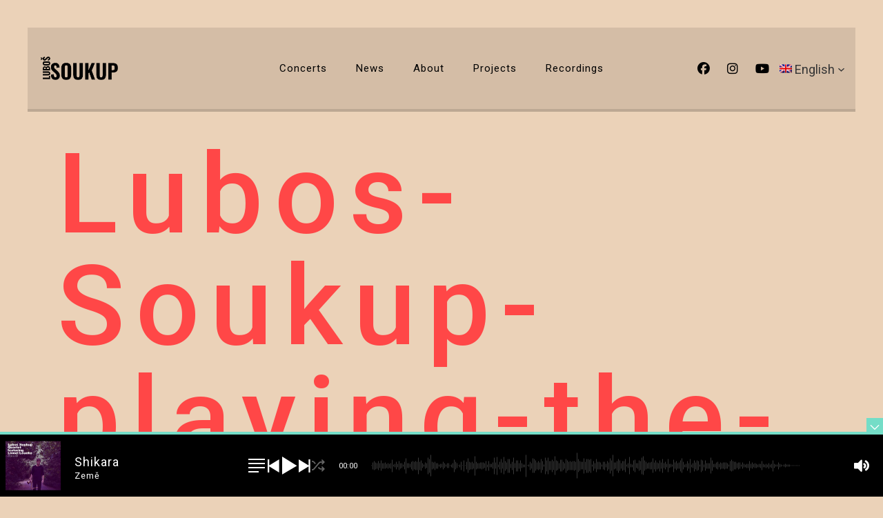

--- FILE ---
content_type: text/css
request_url: https://lubossoukup.com/wp-content/themes/sonaar-child/style.min.css?ver=6.7.4
body_size: 3787
content:
/*!
 * Theme Name:  Sonaar Child Theme - Lubos Soukup
 * Theme URI:   https://sonaar.io/
 * Description: Custom child theme based on Sonaar Wordpress Theme.
 *
 * Author:      Lenopard Studio
 * Author URI:  http://lenopardstudio.com/
 *
 * Version:     1.1
 * Template:    sonaar
 * Text Domain: sonaar-child
 *
 * License:     GNU General Public License v2 or later
 * License URI: http://www.gnu.org/licenses/gpl-2.0.html
 *
 */@import"https://fonts.googleapis.com/css2?family=Roboto:ital,wght@0,100;0,700;1,400&family=Vollkorn:ital@1&display=swap";.visually-hidden{position:absolute;width:1px;height:1px;margin:-1px;padding:0;overflow:hidden;clip:rect(0, 0, 0, 0);white-space:nowrap;border:0}.responsive-spacing,.lenopard h1{letter-spacing:.1em}.lenopard{color:#000;font-family:"Roboto",sans-serif;font-size:1em;line-height:1.7}@media screen and (min-width: 768px){.lenopard{font-size:1.125em}}@media screen and (min-width: 1000px){.lenopard{font-size:1.125em}}@media screen and (min-width: 1144px){.lenopard{font-size:1.125em;line-height:1.5}}@media screen and (min-width: 1200px){.lenopard{font-size:1.125em}}@media screen and (min-width: 1450px){.lenopard{font-size:1.25em}}.lenopard h1{font-family:"Roboto",sans-serif}.lenopard h2{font-size:1.75em;line-height:1.2;font-family:"Roboto",sans-serif;margin:1em 0 0 0}@media screen and (min-width: 768px){.lenopard h2{font-size:2em}}.lenopard .primary-link-style,.lenopard .menu-item a,.lenopard article a,.lenopard aside a{color:#090207;box-shadow:0 2px #090207;background-color:rgba(0,0,0,0);transition:all 300ms ease-in}.lenopard .primary-link-style:active,.lenopard .menu-item a:active,.lenopard article a:active,.lenopard aside a:active{box-shadow:0 4px #090207;outline:2px solid #797979}.lenopard .primary-link-style:focus,.lenopard .menu-item a:focus,.lenopard article a:focus,.lenopard aside a:focus{box-shadow:0 4px #090207;outline:2px solid #99c2ff}.lenopard .primary-link-style:hover,.lenopard .menu-item a:hover,.lenopard article a:hover,.lenopard aside a:hover{box-shadow:0 4px #090207}.lenopard .primary-link-style:visited,.lenopard .menu-item a:visited,.lenopard article a:visited,.lenopard aside a:visited{box-shadow:0 2px #797979;background-color:rgba(0,0,0,0)}.lenopard blockquote{border:none;font-family:"Vollkorn",serif;font-style:italic;margin:0 0 24px 0;padding:0}.lenopard blockquote:before{content:"“";font-family:"Vollkorn",serif;font-size:6rem;font-style:italic}.lenopard blockquote>p{font-size:1.6rem;line-height:1.5;margin:-88px 0 0 24px}.lenopard blockquote cite{font-family:"Roboto",sans-serif;font-size:.9rem;font-style:normal;margin:12px 0 0 24px}.lenopard blockquote cite:before{content:"—"}.lenopard blockquote cite em{font-style:normal}.lenopard .invisible-link-style,.lenopard footer .footer__widgets aside a:not(.wp-block-social-link-anchor){color:#090207;box-shadow:0 2px rgba(0,0,0,0);background-color:rgba(0,0,0,0);transition:all 300ms ease-in}.lenopard .invisible-link-style:active,.lenopard footer .footer__widgets aside a:active:not(.wp-block-social-link-anchor){box-shadow:0 4px #090207;outline:2px solid #797979}.lenopard .invisible-link-style:focus,.lenopard footer .footer__widgets aside a:focus:not(.wp-block-social-link-anchor){box-shadow:0 4px #090207;outline:2px solid #99c2ff}.lenopard .invisible-link-style:hover,.lenopard footer .footer__widgets aside a:hover:not(.wp-block-social-link-anchor){box-shadow:0 4px #090207}.lenopard .invisible-link-style:visited,.lenopard footer .footer__widgets aside a:visited:not(.wp-block-social-link-anchor){box-shadow:0 2px #797979;background-color:rgba(0,0,0,0)}.otgs-development-site-front-end{display:none}.lenopard{background-color:#ebd2b8}.lenopard #overlay{background-color:#ebd2b8}.lenopard .classic-menu{border-bottom:4px solid #bca893}.lenopard .classic-menu.responsive{background-color:#ebd2b8;background-color:#d4bda6}.lenopard .classic-menu.responsive .menu-responsive-bg{background-color:#ebd2b8;background-color:#d4bda6}.lenopard .classic-menu.responsive .visible a.sandwich-icon{color:#090207}.lenopard .classic-menu.responsive .logo img{max-height:40px}.lenopard .classic-menu.responsive .menu-item a{color:#090207;padding:12px 0 0 0;margin:4px 0}.lenopard .classic-menu.responsive.visible a.sandwich-icon{color:#090207}.lenopard .classic-menu:not(.responsive).fullwidth:not(.responsive).classic_menu_align-pull-center #menu-main-menu{margin-bottom:16px}.lenopard .classic-menu.responsive ul:not(.sub-menu)>.current-menu-item>a::before{display:none}.lenopard .classic-menu.fixed{background-color:#d4bda6}.lenopard .classic-menu:not(.responsive).fullwidth:not(.responsive) .menu-container{padding:20px 15px 12px 15px}.lenopard .classic-menu:not(.responsive) #menu-main-menu>li a{padding:12px 8px 4px 8px}.lenopard .classic-menu .logo img{height:auto;max-width:120px;padding:4px}.lenopard .classic-menu .classic-menu-hot-links a{color:#090207}.lenopard .menu-item a{box-shadow:0 2px rgba(0,0,0,0);margin:0 8px 0 8px;text-transform:capitalize}.lenopard .current-menu-item a{box-shadow:0 2px #090207}.lenopard .classic-menu:not(.responsive) #menu-main-menu>li.wpml-ls-menu-item{margin:8px 0 8px 0}.lenopard .classic-menu:not(.responsive) #menu-main-menu>li.wpml-ls-menu-item a{padding:12px 2px 4px 2px}.lenopard #wrapper{padding:0}.lenopard .boxed{margin:0}.lenopard .boxed .tagline{font-size:1.5rem;font-weight:bold;line-height:1.5;margin:-6rem 0 0 2rem;padding:24px 36px;position:relative}.lenopard .boxed .secondary{background-color:#090207;color:#fff}.lenopard .page-title .heading-t{margin:0}.lenopard .page-title h1{font-size:4em;line-height:1;color:#ff4747;margin:2rem 0 2rem 0;text-align:left}@media screen and (min-width: 480px){.lenopard .page-title h1{font-size:4em}}@media screen and (min-width: 768px){.lenopard .page-title h1{font-size:6em}}@media screen and (min-width: 1000px){.lenopard .page-title h1{font-size:7.5em}}@media screen and (min-width: 1144px){.lenopard .page-title h1{font-size:9em}}.lenopard .page-title .heading-b3{display:none}.lenopard .wp-featured-image{margin:0}.lenopard .sr_it-content-side{display:block}.lenopard .hide-on-mobile{display:none}@media(min-width: 850px){.lenopard .hide-on-mobile{display:block}}.lenopard .wp-block-media-text blockquote{position:relative}.lenopard .wp-block-media-text blockquote::before{font-size:4rem;left:-8px;position:relative;top:-20px}.lenopard .wp-block-media-text blockquote p{font-size:0.875em}.lenopard .full-width-section,.lenopard .full-width-media-text-quote{padding:24px 40px;width:100vw;position:relative;left:50%;transform:translateX(-50%)}.lenopard .full-width-section .wp-block-group__inner-container,.lenopard .full-width-media-text-quote .wp-block-group__inner-container{max-width:1144px}.lenopard .full-width-section .wp-block-group__inner-container h2,.lenopard .full-width-media-text-quote .wp-block-group__inner-container h2{margin-bottom:24px}.lenopard .full-width-media-text-quote{background-color:#d4bda6}.lenopard .ls-projects ul{display:flex;list-style:none;margin:32px -8px;padding:0 8px;flex-wrap:wrap}.lenopard .ls-projects .projects__sideman__cards li,.lenopard .ls-projects .projects__inactive__cards li,.lenopard .ls-projects .projects__leader__cards li,.lenopard .ls-projects .projects__coleader__cards li{border-radius:6px 6px 6px 6px;-webkit-border-radius:6px 6px 6px 6px;-moz-border-radius:6px 6px 6px 6px;-ms-border-radius:6px 6px 6px 6px;-o-border-radius:6px 6px 6px 6px;margin-bottom:32px;transition:all 300ms ease-in}.lenopard .ls-projects .projects__sideman__cards li:last-child,.lenopard .ls-projects .projects__inactive__cards li:last-child,.lenopard .ls-projects .projects__leader__cards li:last-child,.lenopard .ls-projects .projects__coleader__cards li:last-child{margin-bottom:0}.lenopard .ls-projects .projects__sideman__cards li a,.lenopard .ls-projects .projects__inactive__cards li a,.lenopard .ls-projects .projects__leader__cards li a,.lenopard .ls-projects .projects__coleader__cards li a{border-radius:6px 6px 6px 6px;-webkit-border-radius:6px 6px 6px 6px;-moz-border-radius:6px 6px 6px 6px;-ms-border-radius:6px 6px 6px 6px;-o-border-radius:6px 6px 6px 6px;box-shadow:0 5px 13px 0 rgba(0,0,0,.14);display:flex;flex-direction:column;position:relative}.lenopard .ls-projects .projects__sideman__cards li a:hover,.lenopard .ls-projects .projects__inactive__cards li a:hover,.lenopard .ls-projects .projects__leader__cards li a:hover,.lenopard .ls-projects .projects__coleader__cards li a:hover,.lenopard .ls-projects .projects__sideman__cards li a:active,.lenopard .ls-projects .projects__inactive__cards li a:active,.lenopard .ls-projects .projects__leader__cards li a:active,.lenopard .ls-projects .projects__coleader__cards li a:active,.lenopard .ls-projects .projects__sideman__cards li a:focus,.lenopard .ls-projects .projects__inactive__cards li a:focus,.lenopard .ls-projects .projects__leader__cards li a:focus,.lenopard .ls-projects .projects__coleader__cards li a:focus{box-shadow:rgba(0,0,0,.19) 0px 10px 20px,rgba(0,0,0,.23) 0px 6px 6px}.lenopard .ls-projects .projects__sideman__cards li a:hover .projects__card__title,.lenopard .ls-projects .projects__inactive__cards li a:hover .projects__card__title,.lenopard .ls-projects .projects__leader__cards li a:hover .projects__card__title,.lenopard .ls-projects .projects__coleader__cards li a:hover .projects__card__title,.lenopard .ls-projects .projects__sideman__cards li a:active .projects__card__title,.lenopard .ls-projects .projects__inactive__cards li a:active .projects__card__title,.lenopard .ls-projects .projects__leader__cards li a:active .projects__card__title,.lenopard .ls-projects .projects__coleader__cards li a:active .projects__card__title,.lenopard .ls-projects .projects__sideman__cards li a:focus .projects__card__title,.lenopard .ls-projects .projects__inactive__cards li a:focus .projects__card__title,.lenopard .ls-projects .projects__leader__cards li a:focus .projects__card__title,.lenopard .ls-projects .projects__coleader__cards li a:focus .projects__card__title{box-shadow:0 2px #fff}.lenopard .ls-projects .projects__sideman__cards li a img,.lenopard .ls-projects .projects__inactive__cards li a img,.lenopard .ls-projects .projects__leader__cards li a img,.lenopard .ls-projects .projects__coleader__cards li a img{border-radius:6px 6px 0 0;-webkit-border-radius:6px 6px 0 0;-moz-border-radius:6px 6px 0 0;-ms-border-radius:6px 6px 0 0;-o-border-radius:6px 6px 0 0}.lenopard .ls-projects .projects__sideman__cards li .projects__card__header,.lenopard .ls-projects .projects__inactive__cards li .projects__card__header,.lenopard .ls-projects .projects__leader__cards li .projects__card__header,.lenopard .ls-projects .projects__coleader__cards li .projects__card__header{border-radius:0 0 6px 6px;-webkit-border-radius:0 0 6px 6px;-moz-border-radius:0 0 6px 6px;-ms-border-radius:0 0 6px 6px;-o-border-radius:0 0 6px 6px;background-color:rgba(0,0,0,.8);padding:12px 16px}@media(min-width: 1000px){.lenopard .ls-projects .projects__leader__cards li,.lenopard .ls-projects .projects__coleader__cards li{border-radius:6px 6px 6px 6px;-webkit-border-radius:6px 6px 6px 6px;-moz-border-radius:6px 6px 6px 6px;-ms-border-radius:6px 6px 6px 6px;-o-border-radius:6px 6px 6px 6px}}@media(min-width: 1000px){.lenopard .ls-projects .projects__leader__cards li a,.lenopard .ls-projects .projects__coleader__cards li a{border-radius:6px 6px 6px 6px;-webkit-border-radius:6px 6px 6px 6px;-moz-border-radius:6px 6px 6px 6px;-ms-border-radius:6px 6px 6px 6px;-o-border-radius:6px 6px 6px 6px}}@media(min-width: 1000px){.lenopard .ls-projects .projects__leader__cards li a img,.lenopard .ls-projects .projects__coleader__cards li a img{border-radius:6px 6px 6px 6px;-webkit-border-radius:6px 6px 6px 6px;-moz-border-radius:6px 6px 6px 6px;-ms-border-radius:6px 6px 6px 6px;-o-border-radius:6px 6px 6px 6px}}@media(min-width: 1000px){.lenopard .ls-projects .projects__leader__cards li .projects__card__header,.lenopard .ls-projects .projects__coleader__cards li .projects__card__header{border-radius:0 0 0 6px;-webkit-border-radius:0 0 0 6px;-moz-border-radius:0 0 0 6px;-ms-border-radius:0 0 0 6px;-o-border-radius:0 0 0 6px;bottom:0;position:absolute;width:auto}}.lenopard .ls-projects .projects__leader__cards li .projects__card__header .projects__card__title,.lenopard .ls-projects .projects__leader__cards li .projects__card__header .projects__card__tagline,.lenopard .ls-projects .projects__coleader__cards li .projects__card__header .projects__card__title,.lenopard .ls-projects .projects__coleader__cards li .projects__card__header .projects__card__tagline{transition:all 300ms ease-in;margin:0}.lenopard .ls-projects .projects__leader__cards li .projects__card__header .projects__card__title,.lenopard .ls-projects .projects__coleader__cards li .projects__card__header .projects__card__title{font-size:1.25em;line-height:1.1;background-color:rgba(0,0,0,0);color:#fff;font-weight:700;text-transform:uppercase;margin:0 0 24px 0}.lenopard .ls-projects .projects__leader__cards li .projects__card__header .projects__card__tagline,.lenopard .ls-projects .projects__coleader__cards li .projects__card__header .projects__card__tagline{font-size:0.875em;color:#fff;font-weight:400;margin-top:-20px}.lenopard .ls-projects .projects__sideman__cards li,.lenopard .ls-projects .projects__inactive__cards li{flex:0 0 49%;margin:0 4px 0 4px}@media(min-width: 768px){.lenopard .ls-projects .projects__sideman__cards li,.lenopard .ls-projects .projects__inactive__cards li{flex:0 0 32%}}.lenopard .ls-projects .projects__sideman__cards li .projects__card__header .projects__card__title,.lenopard .ls-projects .projects__inactive__cards li .projects__card__header .projects__card__title{font-size:0.875em;color:#fff;font-weight:700;text-transform:uppercase}.lenopard .ls-projects .projects__sideman__cards li .projects__card__header .projects__card__tagline,.lenopard .ls-projects .projects__inactive__cards li .projects__card__header .projects__card__tagline{font-size:0.75em;line-height:1.2;color:#fff;font-weight:400;margin-top:4px}.lenopard .recording-leader h2{margin:0}@media(min-width: 768px){.lenopard .recording-leader h2{padding-bottom:160px}}.lenopard .recording-leader .recording-leader__card{color:#fff}.lenopard .recording-leader .recording-leader__card .recording-leader__card__wrapper{background-color:rgba(0,0,0,.8);padding:0;text-align:left}.lenopard .recording-leader .recording-leader__card .recording-leader__card__header{left:0;padding:12px;top:0}.lenopard .recording-leader .recording-leader__card .recording-leader__card__header .sr_it-item-title{font-size:1.25em;line-height:1.1;margin-bottom:0}.lenopard .recording-leader .recording-leader__card .recording-leader__card__header .recording-leader__card__artist{font-size:0.875em;font-weight:400;margin:0 0 10px 0;text-align:left}.lenopard .recording-leader .recording-leader__card .recording-leader__card__header .recording-leader__card__release-box{font-size:0.75em;line-height:1.2;font-weight:100}.lenopard .recording-leader .recording-leader__card .recording-leader__card__header .recording-leader__card__release-box:before{background-color:#fff;content:"";display:block;height:1px;margin:0 0 6px 0;width:48px}.lenopard .recording-leader .recording-leader__card .recording-leader__card__header .recording-leader__card__release-box .released:after{content:","}.lenopard .recording-leader .recording-leader__card .recording-leader__card__header button{font-size:0.625em;line-height:1;color:#fff;font-weight:100;margin:12px 0 0 0;padding:12px 12px 12px 12px}.lenopard .recording-leader .recording-leader__card .recording-leader__card__header button:hover{box-shadow:0 0 30px rgba(255,255,255,.75)}@media(min-width: 768px){.lenopard .recording-sideman{padding-top:160px}}.lenopard .recording-sideman__cards{display:flex;list-style:none;margin:32px -8px 32px -8px;padding:0;flex-wrap:wrap}.lenopard .recording-sideman__cards .recording-sideman__card{flex:0 0 50%;margin-bottom:16px}@media(min-width: 768px){.lenopard .recording-sideman__cards .recording-sideman__card{flex:0 0 33%}}@media(min-width: 1000px){.lenopard .recording-sideman__cards .recording-sideman__card{flex:0 0 25%}}.lenopard .recording-sideman__cards .recording-sideman__card:last-child{margin-bottom:0}.lenopard .recording-sideman__cards .recording-sideman__card__header{padding:8px}.lenopard .recording-sideman__cards .recording-sideman__card__title{font-size:1.125em;line-height:1.2;margin:0}@media screen and (min-width: 1000px){.lenopard .recording-sideman__cards .recording-sideman__card__title{font-size:1em;line-height:1.4}}.lenopard .recording-sideman__cards .recording-sideman__card__artist{font-size:0.75em;line-height:1.2;margin:0}.lenopard .recording-sideman__cards .recording-sideman__card__release-date{font-size:0.75em;line-height:1.2;margin:0}.lenopard .recording-sideman__cards .recording-sideman__card__release-date:before{content:"";background-color:#090207;display:block;height:1px;margin:8px 0 0 0;width:48px}.lenopard .sr_it-videolist-container .page-title h1{font-size:3em}.lenopard footer{background-color:#bca893}.lenopard footer .footer__widgets{align-items:flex-start;display:flex;flex-direction:column;justify-content:space-between;padding-top:32px}@media(min-width: 768px){.lenopard footer .footer__widgets{align-items:baseline;flex-direction:row;padding-bottom:24px}}.lenopard footer .footer__widgets aside .wp-block-group__inner-container{align-items:center;display:flex;flex-direction:column}@media(min-width: 768px){.lenopard footer .footer__widgets aside .wp-block-group__inner-container{align-items:flex-start}}.lenopard footer .footer__widgets aside:last-child .wp-block-group__inner-container{flex-direction:column-reverse}@media(min-width: 768px){.lenopard footer .footer__widgets aside:last-child .wp-block-group__inner-container{flex-direction:column;align-items:flex-end}}@media(min-width: 768px){.lenopard footer .footer__widgets aside:last-child .wp-block-group__inner-container ul{float:right}}.lenopard footer .footer__widgets aside h2{color:#090207;font-size:1.1em;margin:0}.lenopard footer .footer__widgets aside p{margin:0}.lenopard footer .footer__widgets aside a:not(.wp-block-social-link-anchor){font-size:0.75em;line-height:1.2}.lenopard footer .footer__widgets aside ul{margin:0;padding:0}.lenopard footer .footer__widgets aside .wpml-ls ul{display:flex;flex-direction:row}.lenopard footer .footer__widgets aside .wpml-ls ul li+li{margin:0 0 0 12px}.lenopard footer .footer__widgets aside .wpml-ls ul a{align-items:center;display:flex;justify-content:center;margin-top:8px;padding:12px 8px 2px 8px;text-decoration:none}@media(min-width: 768px){.lenopard footer .footer__widgets aside .wpml-ls ul a{margin-top:8px;padding:12px 0 2px 16px}}.lenopard footer .footer__widgets aside .wpml-ls ul a img{height:auto;-o-object-fit:contain;object-fit:contain}.lenopard footer .footer__widgets aside .wpml-ls ul a .wpml-ls-display{margin:0 0 0 8px}.lenopard footer .footer__widgets aside .wp-block-social-links .wp-social-link{background-color:#090207}@media(min-width: 768px){.lenopard footer .footer__widgets .widget{margin-bottom:24px;width:48%}}.lenopard .footer-copyright{font-size:0.625em;line-height:1;background-color:#090207;bottom:0;color:#fff;display:block;margin:0 auto;padding:24px 0 24px 0;position:relative;text-align:center}#lp-recordings-BIG .mainul li{border-radius:6px;box-shadow:0px 10px 20px 5px rgba(0,0,0,.1)}.esg-entry-media-wrapper-not-even{padding:1rem}.esg-media-cover-wrapper .esg-entry-cover .eg-recording-big-nostyle-element-3{color:#fff;font-family:"Roboto",sans-serif;font-weight:700;padding:0 16px 0 16px;text-align:left}.esg-media-cover-wrapper .esg-entry-cover .eg-recording-big-nostyle-element-12{color:#fff;font-family:"Roboto",sans-serif;font-size:.8rem;font-weight:100;padding:0 16px 0 16px;text-align:left}.esg-media-cover-wrapper .esg-entry-cover .eg-recording-big-nostyle-element-12:after{background-color:#fff;content:"";display:block;height:1px;margin:5px 0 0 0;width:48px}.esg-media-cover-wrapper .esg-entry-cover .eg-recording-big-nostyle-element-13{color:#fff;display:nblock;float:left;font-family:"Roboto",sans-serif;font-size:.8rem;font-weight:100;margin:0 2px 0 16px}.esg-media-cover-wrapper .esg-entry-cover .eg-recording-big-nostyle-element-13:after{color:#fff;content:",";display:inline-block;font-family:"Roboto",sans-serif;font-size:.8rem;font-weight:100}.esg-media-cover-wrapper .esg-entry-cover .eg-recording-big-nostyle-element-15{color:#fff;display:block;float:left;font-family:"Roboto",sans-serif;font-size:.8rem;font-weight:100;margin:0 16px 0 2px}.esg-media-cover-wrapper .esg-entry-cover .eg-recording-big-nostyle-element-17{color:#fff;font-family:"Roboto",sans-serif;font-size:.8rem;font-weight:100;padding:0 16px 0 16px;text-align:left}.esg-media-cover-wrapper .esg-entry-cover .eg-recording-big-nostyle-element-20 a{background-color:rgba(255,255,255,.5);border-radius:24px;color:#fff;display:inline-block;font-family:"Roboto",sans-serif;float:left;font-size:.75rem;font-weight:100;margin:24px 16px 0 16px;padding:12px 12px 12px 12px;text-align:left}.esg-media-cover-wrapper .esg-entry-cover .eg-recording-big-nostyle-element-20 a:after{content:url("data:image/svg+xml,%3Csvg xmlns='http://www.w3.org/2000/svg' viewBox='0 0 512 512'%3E%3Cpath d='M320 0c-17.7 0-32 14.3-32 32s14.3 32 32 32h82.7L201.4 265.4c-12.5 12.5-12.5 32.8 0 45.3s32.8 12.5 45.3 0L448 109.3V192c0 17.7 14.3 32 32 32s32-14.3 32-32V32c0-17.7-14.3-32-32-32H320zM80 32C35.8 32 0 67.8 0 112V432c0 44.2 35.8 80 80 80H400c44.2 0 80-35.8 80-80V320c0-17.7-14.3-32-32-32s-32 14.3-32 32V432c0 8.8-7.2 16-16 16H80c-8.8 0-16-7.2-16-16V112c0-8.8 7.2-16 16-16H192c17.7 0 32-14.3 32-32s-14.3-32-32-32H80z'/%3E%3C/svg%3E");display:inline-block;height:8px;margin:0 0 0 4px;width:8px}.lenopard .gigpress-table{border:1px solid rgba(0,0,0,0)}.lenopard .gigpress-table th{border:1px solid rgba(0,0,0,0);padding:20px 8px 20px 8px}.lenopard .gigpress-table td{border:1px solid rgba(0,0,0,0);padding:8px 8px 4px 8px}.lenopard .gigpress-heading{background-color:#bca893;border-bottom:1px solid #bca893}.lenopard tr.gigpress-tour td{background-color:#d4bda6}.lenopard tr.gigpress-divider.gigpress-row td{border-top:4px solid #bca893}.lenopard .gigpress-info td{border-bottom:2px solid #bca893}.lenopard .gigpress-calendar-add{display:none}.lenopard .gigpress-subscribe{display:none}.lenopard.continuousPlayer-enable .pjax-container{padding-bottom:0}

--- FILE ---
content_type: application/javascript
request_url: https://lubossoukup.com/wp-content/themes/sonaar-child/js/custom-script.js?ver=1.0
body_size: 406
content:
jQuery(function ($) {









}); /*END jQuery(function ($) {*/

/*
// Function to adjust the font size
function adjustTitleFontSize() {
  // Select the first <h1> element in the document
  var pageTitle = document.querySelector('h1');
  console.log(pageTitle.textContent);
  var windowWidth = window.innerWidth;
  console.log(windowWidth);

  // Initial font size in pixels
  var fontSize = 20; // Starting font size

  // Adjust the font size relative to window width
  // You might need to tweak the multiplier (0.1 in this case) to get the desired effect
  fontSize = windowWidth * 0.15;

  // Set the font size of the title
  pageTitle.style.fontSize = fontSize + 'px';
}

// Adjust the font size when the page loads
adjustTitleFontSize();

// Adjust the font size whenever the window is resized
window.addEventListener('resize', adjustTitleFontSize);
*/


// Function to adjust the font size version2
/*
  // Select the first <h1> element in the document
  var pageTitle = document.querySelector('h1');
  console.log(pageTitle.textContent);
  var windowWidth = window.innerWidth;
  console.log(windowWidth);

  pageTitle.setFont = function (font) {
    var size = this.offsetWidth,
      font_size = size * font;
    this.style.fontSize = font_size + '%';
    return this
  };
  
  pageTitle.setFont(0.80);
  
  window.onresize = function () {
    pageTitle.setFont(1.0);
  }
*/
